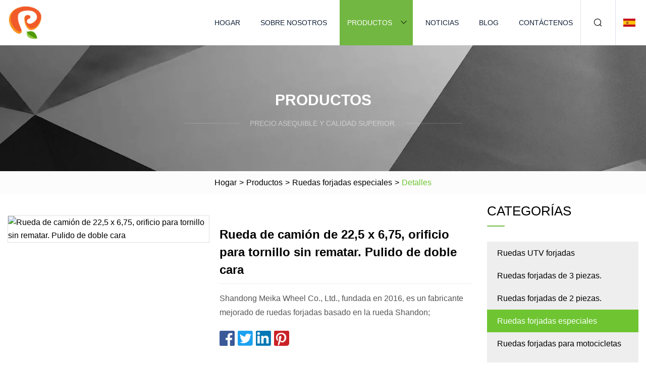

--- FILE ---
content_type: text/html; charset=utf-8
request_url: https://es.ronbie.com/products/225x675-truck-wheel-raw-screw-hole-double-sided-polishing.htm
body_size: 5246
content:
<!doctype html>
<html lang="es">
<head>
<meta charset="utf-8" />
<title> Rueda de camión de 22,5 x 6,75, orificio para tornillo sin rematar.  Pulido de doble cara | Ruedas UTV forjadas Dalian Co., Ltd</title>
<meta name="description" content=" Rueda de camión de 22,5 x 6,75, orificio para tornillo sin rematar.  Pulido de doble cara" />
<meta name="keywords" content=" Rueda de camión de 22,5 x 6,75, orificio para tornillo sin rematar.  Pulido de doble cara" />
<meta name="viewport" content="width=device-width, initial-scale=1.0" />
<meta name="application-name" content="Ruedas UTV forjadas Dalian Co., Ltd" />
<meta name="twitter:card" content="summary" />
<meta name="twitter:title" content=" Rueda de camión de 22,5 x 6,75, orificio para tornillo sin rematar.  Pulido de doble cara | Ruedas UTV forjadas Dalian Co., Ltd" />
<meta name="twitter:description" content=" Rueda de camión de 22,5 x 6,75, orificio para tornillo sin rematar.  Pulido de doble cara" />
<meta name="twitter:image" content="https://es.ronbie.com/uploads/s/f61c96dc39aa48efbdac69ec36eb8893.webp" />
<meta http-equiv="X-UA-Compatible" content="IE=edge" />
<meta property="og:site_name" content="Ruedas UTV forjadas Dalian Co., Ltd" />
<meta property="og:type" content="product" />
<meta property="og:title" content=" Rueda de camión de 22,5 x 6,75, orificio para tornillo sin rematar.  Pulido de doble cara | Ruedas UTV forjadas Dalian Co., Ltd" />
<meta property="og:description" content=" Rueda de camión de 22,5 x 6,75, orificio para tornillo sin rematar.  Pulido de doble cara" />
<meta property="og:url" content="https://es.ronbie.com/products/225x675-truck-wheel-raw-screw-hole-double-sided-polishing.htm" />
<meta property="og:image" content="https://es.ronbie.com/uploads/s/f61c96dc39aa48efbdac69ec36eb8893.webp" />
<link href="https://es.ronbie.com/products/225x675-truck-wheel-raw-screw-hole-double-sided-polishing.htm" rel="canonical" />
<link href="https://es.ronbie.com/uploadimg/ico17545.png" rel="shortcut icon" type="image/x-icon" />
<link href="https://es.ronbie.com/themes/astra/toast.css" rel="stylesheet" />
<link href="https://es.ronbie.com/themes/astra/skygreen/style.css" rel="stylesheet" />
<link href="https://es.ronbie.com/themes/astra/skygreen/page.css" rel="stylesheet" />
<script type="application/ld+json">
[{
"@context": "https://schema.org/",
"@type": "BreadcrumbList",
"itemListElement": [{
"@type": "ListItem",
"name": "Hogar",
"position": 1,
"item": "https://es.ronbie.com/"},{
"@type": "ListItem",
"name": "Productos",
"position": 2,
"item": "https://es.ronbie.com/products.htm"},{
"@type": "ListItem",
"name": "Ruedas forjadas especiales",
"position": 3,
"item": "https://es.ronbie.com/specialty-forged-wheels.htm"},{
"@type": "ListItem",
"name": " Rueda de camión de 22,5 x 6,75, orificio para tornillo sin rematar.  Pulido de doble cara",
"position": 4,
"item": "https://es.ronbie.com/products/225x675-truck-wheel-raw-screw-hole-double-sided-polishing.htm"
}]}]
</script>
<script type="text/javascript" src="//info.53hu.net/traffic.js?id=08a984h6ak"></script>
</head>
<body class="index">
<!-- header -->
<header>
  <div class="container">
    <div class="head-logo"><a href="https://es.ronbie.com/" title="Ruedas UTV forjadas Dalian Co., Ltd"><img src="/uploadimg/logo17545.png" width="70" height="70" alt="Ruedas UTV forjadas Dalian Co., Ltd"><span>Ruedas UTV forjadas Dalian Co., Ltd</span></a></div>
    <div class="menu-btn"><em></em><em></em><em></em></div>
    <div class="head-content">
      <nav class="nav">
        <ul>
          <li><a href="https://es.ronbie.com/">Hogar</a></li>
          <li><a href="https://es.ronbie.com/about-us.htm">Sobre nosotros</a></li>
          <li class="active"><a href="https://es.ronbie.com/products.htm">Productos</a><em class="iconfont icon-xiangxia"></em>
            <ul class="submenu">
              <li><a href="https://es.ronbie.com/forged-utv-wheels.htm">Ruedas UTV forjadas</a></li>
              <li><a href="https://es.ronbie.com/3-piece-forged-wheels.htm">Ruedas forjadas de 3 piezas.</a></li>
              <li><a href="https://es.ronbie.com/2-piece-forged-wheels.htm">Ruedas forjadas de 2 piezas.</a></li>
              <li><a href="https://es.ronbie.com/specialty-forged-wheels.htm">Ruedas forjadas especiales</a></li>
              <li><a href="https://es.ronbie.com/motorcycle-forged-wheels.htm">Ruedas forjadas para motocicletas</a></li>
              <li><a href="https://es.ronbie.com/monoblock-forged-aluminum-wheels.htm">Ruedas monobloque de aluminio forjado</a></li>
              <li><a href="https://es.ronbie.com/aluminum-rim.htm">Llanta de aluminio</a></li>
              <li><a href="https://es.ronbie.com/offroad-forged-wheels.htm">Ruedas forjadas todoterreno</a></li>
            </ul>
          </li>
          <li><a href="https://es.ronbie.com/news.htm">Noticias</a></li>
          <li><a href="https://es.ronbie.com/blog.htm">Blog</a></li>
          <li><a href="https://es.ronbie.com/contact-us.htm">Contáctenos</a></li>
        </ul>
      </nav>
      <div class="head-search"><em class="iconfont icon-sousuo"></em></div>
      <div class="search-input">
        <input type="text" placeholder="Keyword" id="txtSearch" autocomplete="off">
        <div class="search-btn" onclick="SearchProBtn()"><em class="iconfont icon-sousuo" aria-hidden="true"></em></div>
      </div>
      <div class="languagelist">
        <div title="Language" class="languagelist-icon"><span>Language</span></div>
        <div class="languagelist-drop"><span class="languagelist-arrow"></span>
          <ul class="languagelist-wrap">
                            <li class="languagelist-active"><a href="https://es.ronbie.com/products/225x675-truck-wheel-raw-screw-hole-double-sided-polishing.htm"><img src="/themes/astra/images/language/es.png" width="24" height="16" alt="Español" title="es">Español </a></li>
                                    <li>
                                        <a href="https://www.ronbie.com/products/225x675-truck-wheel-raw-screw-hole-double-sided-polishing.htm">
                                            <img src="/themes/astra/images/language/en.png" width="24" height="16" alt="English" title="en">
                                            English
                                        </a>
                                    </li>
                                    <li>
                                        <a href="https://fr.ronbie.com/products/225x675-truck-wheel-raw-screw-hole-double-sided-polishing.htm">
                                            <img src="/themes/astra/images/language/fr.png" width="24" height="16" alt="Français" title="fr">
                                            Français
                                        </a>
                                    </li>
                                    <li>
                                        <a href="https://de.ronbie.com/products/225x675-truck-wheel-raw-screw-hole-double-sided-polishing.htm">
                                            <img src="/themes/astra/images/language/de.png" width="24" height="16" alt="Deutsch" title="de">
                                            Deutsch
                                        </a>
                                    </li>
                                    <li>
                                        <a href="https://it.ronbie.com/products/225x675-truck-wheel-raw-screw-hole-double-sided-polishing.htm">
                                            <img src="/themes/astra/images/language/it.png" width="24" height="16" alt="Italiano" title="it">
                                            Italiano
                                        </a>
                                    </li>
                                    <li>
                                        <a href="https://pt.ronbie.com/products/225x675-truck-wheel-raw-screw-hole-double-sided-polishing.htm">
                                            <img src="/themes/astra/images/language/pt.png" width="24" height="16" alt="Português" title="pt">
                                            Português
                                        </a>
                                    </li>
                                    <li>
                                        <a href="https://ja.ronbie.com/products/225x675-truck-wheel-raw-screw-hole-double-sided-polishing.htm"><img src="/themes/astra/images/language/ja.png" width="24" height="16" alt="日本語" title="ja"> 日本語</a>
                                    </li>
                                    <li>
                                        <a href="https://ko.ronbie.com/products/225x675-truck-wheel-raw-screw-hole-double-sided-polishing.htm"><img src="/themes/astra/images/language/ko.png" width="24" height="16" alt="한국어" title="ko"> 한국어</a>
                                    </li>
                                    <li>
                                        <a href="https://ru.ronbie.com/products/225x675-truck-wheel-raw-screw-hole-double-sided-polishing.htm"><img src="/themes/astra/images/language/ru.png" width="24" height="16" alt="Русский" title="ru"> Русский</a>
                                    </li>
                           
          </ul>
        </div>
      </div>
    </div>
  </div>
</header>
<main>
  <div class="inner-banner"><img src="/themes/astra/images/inner-banner.webp" alt="banner">
    <div class="inner-content">
      <div class="inner-title">Productos</div>
      <div class="inner-des"><em></em><span>Precio asequible y calidad superior.</span><em></em></div>
    </div>
  </div>
  <div class="page-breadcrumbs"><a href="https://es.ronbie.com/">Hogar</a> > <a href="/products.htm">Productos</a> > <a href="/specialty-forged-wheels.htm">Ruedas forjadas especiales</a> > <span>Detalles</span></div>
  <div class="page-main page-flex page-products-details">
    <div class="container">
      <div class="page-content">
        <div class="preview-top">
          <div class="preview-container">
            <div class="small-box"><img src="/uploads/s/f61c96dc39aa48efbdac69ec36eb8893.webp" alt=" Rueda de camión de 22,5 x 6,75, orificio para tornillo sin rematar.  Pulido de doble cara" /></div>
          </div>
          <div class="preview-info">
            <div class="prodetails-top">
              <h1 class="prodetails-title"> Rueda de camión de 22,5 x 6,75, orificio para tornillo sin rematar.  Pulido de doble cara</h1>
              <div class="prodetails-text line5">Shandong Meika Wheel Co., Ltd., fundada en 2016, es un fabricante mejorado de ruedas forjadas basado en la rueda Shandon;</div>
              <div class="sharewrap"></div>
              <div class="prodetails-btn"><a href="javascript:void(0)" class="tosendinquiry">Enviar Consulta</a></div>
            </div>
          </div>
        </div>
        <div class="prodetails-content"><h5>Información básica.</h5><table width="100%" border="1" cellpadding="0" cellspacing="0" class="table"><tbody><tr><td>N º de Modelo.</td><td>22.5X6.75</td></tr><tr><td>CDB</td><td>146/161/221</td></tr><tr><td>Paquete de transporte</td><td>Cajas o paletas</td></tr><tr><td>Especificación</td><td>22.5X6.75</td></tr><tr><td>Marca comercial</td><td>significar</td></tr><tr><td>Origen</td><td>Porcelana</td></tr></tbody></table><h5>Descripción del Producto</h5><p><img src="/uploads/p/be528b71310f47e192d88e7940157eba.webp" alt="22.5X6.75 Truck Wheel, Raw Screw Hole. Double Sided Polishing" width="1060px"></p><table><tbody><tr><td colspan="1" rowspan="1"><p>artículo</p></td><td colspan="1" rowspan="1"><p>valor</p></td></tr><tr><td colspan="1" rowspan="1"><p>Material</p></td><td colspan="1" rowspan="1"><p>Aluminio</p></td></tr><tr><td colspan="1" rowspan="1"><p>Refinamiento</p></td><td colspan="1" rowspan="1"><p>Brillante</p></td></tr><tr><td colspan="1" rowspan="1"><p>Modelo de camión</p></td><td colspan="1" rowspan="1"><p>camiones comerciales</p></td></tr><tr><td colspan="1" rowspan="1"><p>Lugar de origen</p></td><td colspan="1" rowspan="1"><p>Porcelana</p></td></tr><tr><td colspan="1" rowspan="1"></td><td colspan="1" rowspan="1"><p>Shandong</p></td></tr><tr><td colspan="1" rowspan="1"><p>Nombre de la marca</p></td><td colspan="1" rowspan="1"><p>MEIKA</p></td></tr><tr><td colspan="1" rowspan="1"><p>Número de modelo</p></td><td colspan="1" rowspan="1"><p>22.5X6.75</p></td></tr><tr><td colspan="1" rowspan="1"><p>Certificación</p></td><td colspan="1" rowspan="1"><p>ISO/TS16949/PUNTO/TUV</p></td></tr><tr><td colspan="1" rowspan="1"><p>Nombre del producto</p></td><td colspan="1" rowspan="1"><p>22.5X6.75-Agujero de tornillo sin rematar</p></td></tr><tr><td colspan="1" rowspan="1"><p>CDB</p></td><td colspan="1" rowspan="1"><p>146/161/221</p></td></tr><tr><td colspan="1" rowspan="1"><p>Tratamiento de superficies</p></td><td colspan="1" rowspan="1"><p>Ambos lados pulidos.</p></td></tr><tr><td colspan="1" rowspan="1"><p>Cantidad mínima de pedido</p></td><td colspan="1" rowspan="1"><p>20 piezas</p></td></tr></tbody></table> Shandong Meika Wheel Co., Ltd., fundada en 2016, es un fabricante mejorado de ruedas forjadas basado en la rueda Shandong Detong original, que cuenta con equipos y tecnología avanzados a nivel mundial, ubicada en la zona industrial de Xishui, ciudad de Dongying.  Meika Wheel es una empresa integrada que incluye diseño, producción, procesamiento y venta de ruedas para automóviles.  Las producciones cubren una gama completa de ruedas de aluminio para camiones, ruedas de acero para camiones y neumáticos.  Con un total de 52 millones de dólares estadounidenses en activos fijos, el proceso de forjado más avanzado, como herramientas de simulación CAD, CAM y CAE, se utiliza ampliamente en el diseño y desarrollo para realizar diseños más precisos y rápidos.  Las producciones de ruedas de Meika se montan ampliamente en camiones pesados ​​y medianos, remolques comerciales, autobuses, camiones comerciales ligeros y vehículos militares y especiales.  La producción cuenta con la certificación SAE del American Smith Laboratory, la certificación TUV del alemán y DOT, ISO/TS16949, etc., que pueden garantizar una calidad estable y un rendimiento confiable.  La famosa marca "MEIKAWHEEL" ha conseguido amplios mercados a nivel nacional y extranjero, incluidas varias empresas OEM reconocidas.  La calidad de las producciones ha gozado de más reputación en todo el mundo.<br>Preguntas más frecuentes<strong>1. ¿quiénes somos?</strong><br> Estamos basados ​​en Shandong, China, a partir de 2016, vendemos al mercado interno (70,00%), Oceanía (8,00%), África (5,00%), América del Sur (3,00%), Asia oriental (2,00%), América del Norte ( 2,00%), Europa occidental (2,00%), Europa del sur (2,00%), Asia del Sur (1,00%), Europa del Norte (1,00%), América Central (1,00%), Sudeste Asiático (1,00%), Medio Oriente (1,00%). %), Europa del Este (1,00%).  En total hay entre 101 y 200 personas en nuestra oficina.<br><strong>2. ¿Cómo podemos garantizar la calidad?</strong><br>Siempre una muestra de preproducción antes de la producción en masa;<br>Siempre inspección final antes del envío;<br><strong>3. ¿Qué puedes comprarnos?</strong><br>Llantas de aleación para camiones ligeros,Llantas de aleación para vehículos comerciales,Llantas de aleación para vehículos de ingeniería,Ruedas de automóviles,Accesorios para ruedas de automóviles;<br><strong>4. ¿Qué servicios podemos ofrecer?</strong><br>Condiciones de entrega aceptadas: FOB, CFR, CIF, EXW;<br>Moneda de pago aceptada: USD, CNY;<br>Tipo de pago aceptado: T/T, L/C;<br>Language Spoken:English,Chinese</div>
        <div class="pagelink">
          <div class="pagelink-item"><a href="/products/monoblock-1-piece-forged-wheels-aluminum-bronze-for-nissan-car-rims.htm" title="Llantas Monoblock 1 Pieza Forjadas Aluminio Bronce para Llantas de Coche Nissan"><em></em><span>Anteriores</span></a></div>
          <div class="backlist"><a href="/products.htm"><em class="iconfont icon-caidan"></em><span>Volver a la lista</span></a></div>
          <div class="pagelink-item next"><a href="/products/custom-1-piece-monoblock-concave-100x5-22x12-aluminum-alloy-forged-wheels.htm" title="Ruedas forjadas de aleación de aluminio cóncavas monobloque personalizadas de 1 pieza 100X5 22X12"><em></em><span>Próximo</span></a></div>
        </div>
        <div class="recommend-products">
          <div class="page-title">También te puede interesar</div>
          <ul class="prolist">
            <li><a href="/products/custom-2-pieces-20-21-inch-silver-brushed-special-powder-coat-chromegold-wire-wheels-alloy-wheels-negative-offset-18-forged-wheel-concave-aluminum-alloy-wheel.htm" class="img lazy-wrap"><img data-src="/uploads/s/e626a9376db7456b9a41bd9d4a74e429.webp" class="lazy" alt="Personalizado 2 piezas 20 21 pulgadas Plata cepillada Recubrimiento en polvo especial Llantas de alambre cromado/dorado Llantas de aleación Desplazamiento negativo 18 Rueda forjada Llanta de aleación de aluminio cóncava"><span class="lazy-load"></span></a>
              <div class="info"><a href="/products/custom-2-pieces-20-21-inch-silver-brushed-special-powder-coat-chromegold-wire-wheels-alloy-wheels-negative-offset-18-forged-wheel-concave-aluminum-alloy-wheel.htm#send" class="btn" rel="nofollow"><em class="iconfont icon-email-fill"></em></a>
              <a href="/products/custom-2-pieces-20-21-inch-silver-brushed-special-powder-coat-chromegold-wire-wheels-alloy-wheels-negative-offset-18-forged-wheel-concave-aluminum-alloy-wheel.htm" class="title">Personalizado 2 piezas 20 21 pulgadas Plata cepillada Recubrimiento en polvo especial Llantas de alambre cromado/dorado Llantas de aleación Desplazamiento negativo 18 Rueda forjada Llanta de aleación de aluminio cóncava</a></div>
            </li>            <li><a href="/products/car-rims-for-sale-forged-2-piece-black-disc-polished-center-staggered-rs6-19-20-21-22-inch-custom-wheels.htm" class="img lazy-wrap"><img data-src="/uploads/s/58b36cde86cb4467ab906d8fa8b7ca2f.webp" class="lazy" alt="Llantas de coche a la venta, forjadas, 2 piezas, disco negro, centro pulido, escalonadas, ruedas personalizadas RS6 19 20 21 22 pulgadas"><span class="lazy-load"></span></a>
              <div class="info"><a href="/products/car-rims-for-sale-forged-2-piece-black-disc-polished-center-staggered-rs6-19-20-21-22-inch-custom-wheels.htm#send" class="btn" rel="nofollow"><em class="iconfont icon-email-fill"></em></a>
              <a href="/products/car-rims-for-sale-forged-2-piece-black-disc-polished-center-staggered-rs6-19-20-21-22-inch-custom-wheels.htm" class="title">Llantas de coche a la venta, forjadas, 2 piezas, disco negro, centro pulido, escalonadas, ruedas personalizadas RS6 19 20 21 22 pulgadas</a></div>
            </li>            <li><a href="/products/2022-two-piece-design-t6061-19-5x120-wheels-forged.htm" class="img lazy-wrap"><img data-src="/uploads/s/4b3d9bebb5534cefb35c6b21d5e9c1c8.webp" class="lazy" alt="2022 Diseño de dos piezas T6061 19 Ruedas 5X120 forjadas"><span class="lazy-load"></span></a>
              <div class="info"><a href="/products/2022-two-piece-design-t6061-19-5x120-wheels-forged.htm#send" class="btn" rel="nofollow"><em class="iconfont icon-email-fill"></em></a>
              <a href="/products/2022-two-piece-design-t6061-19-5x120-wheels-forged.htm" class="title">2022 Diseño de dos piezas T6061 19 Ruedas 5X120 forjadas</a></div>
            </li>          </ul>
        </div>
        <div class="send-inquiry" id="send">
          <div class="page-title">Enviar Consulta</div>
          <input type="hidden" name="domain" id="in-domain" value="es.ronbie.com">
          <div class="feedback">
            <input type="text" placeholder="Phone or WhatsApp:" id="in-phone" name="phone">
            <input type="text" placeholder="Email:*" id="in-email" name="email">
            <textarea placeholder="Content:*" name="content" id="in-content"></textarea>
            <div class="sendbtn">
              <div class="sendnow" id="SubmitName" onclick="SendInquiry()"><em></em><span>Enviar ahora</span></div>
            </div>
          </div>
          <div id="feedbackForm"></div>
        </div>
      </div>
      <aside class="page-aside">
        <div class="page-title">Categorías</div>
        <div class="aside-category">
          <ul>
            <li><a href="/forged-utv-wheels.htm">Ruedas UTV forjadas</a></li>            <li><a href="/3-piece-forged-wheels.htm">Ruedas forjadas de 3 piezas.</a></li>            <li><a href="/2-piece-forged-wheels.htm">Ruedas forjadas de 2 piezas.</a></li>			<li><a href="/specialty-forged-wheels.htm" class="act">Ruedas forjadas especiales</a></li>            <li><a href="/motorcycle-forged-wheels.htm">Ruedas forjadas para motocicletas</a></li>            <li><a href="/monoblock-forged-aluminum-wheels.htm">Ruedas monobloque de aluminio forjado</a></li>            <li><a href="/aluminum-rim.htm">Llanta de aluminio</a></li>            <li><a href="/offroad-forged-wheels.htm">Ruedas forjadas todoterreno</a></li>          </ul>
        </div>
      </aside>
    </div>
  </div>
</main>
 
<!-- footer -->
<footer>
  <div class="container">
    <div class="foot-item">
      <div class="foot-title">Navegación</div>
      <ul>
        <li><a href="https://es.ronbie.com/">Hogar</a></li>
        <li><a href="https://es.ronbie.com/about-us.htm">Sobre nosotros</a></li>
        <li><a href="https://es.ronbie.com/products.htm">Productos</a></li>
        <li><a href="https://es.ronbie.com/news.htm">Noticias</a></li>
        <li><a href="https://es.ronbie.com/blog.htm">Blog</a></li>
        <li><a href="https://es.ronbie.com/contact-us.htm">Contáctenos</a></li>
        <li><a href="https://es.ronbie.com/sitemap.xml">mapa del sitio</a></li>
        <li><a href="https://es.ronbie.com/privacy-policy.htm">Privacy Policy</a></li>
      </ul>
    </div>
    <div class="foot-item foot-company">
      <div class="foot-title">Empresa socia</div>
      <ul>
      </ul>
    </div>
    <div class="foot-share"><a href="https://es.ronbie.com/" rel="nofollow" title="facebook"><em class="iconfont icon-facebook"></em></a><a href="https://es.ronbie.com/" rel="nofollow" title="linkedin"><em class="iconfont icon-linkedin"></em></a><a href="https://es.ronbie.com/" rel="nofollow" title="twitter"><em class="iconfont icon-twitter-fill"></em></a><a href="https://es.ronbie.com/" rel="nofollow" title="youtube"><em class="iconfont icon-youtube"></em></a><a href="https://es.ronbie.com/" rel="nofollow" title="instagram"><em class="iconfont icon-instagram"></em></a><a href="https://es.ronbie.com/" rel="nofollow" title="TikTok"><em class="iconfont icon-icon_TikTok"></em></a></div>
    <div class="foot-copyright">
      <p>Copyright &copy; es.ronbie.com, Todos los derechos reservados.&nbsp;&nbsp;&nbsp;<a href="/cdn-cgi/l/email-protection#84eeede9c4f6ebeae6ede1aae7ebe9" target="_blank"><span class="__cf_email__" data-cfemail="513b383c11233e3f3338347f323e3c">[email&#160;protected]</span></a></p>
    </div>
  </div>
  <div class="gotop"><span>TOP</span></div>
</footer>
 
<!-- script --> 
<script data-cfasync="false" src="/cdn-cgi/scripts/5c5dd728/cloudflare-static/email-decode.min.js"></script><script src="https://es.ronbie.com/themes/astra/js/jquery3.6.1.js"></script>
<script src="https://es.ronbie.com/themes/astra/js/vanilla-lazyload.js"></script>
<script src="https://es.ronbie.com/themes/astra/js/style.js"></script>
<script src="https://es.ronbie.com/themes/astra/js/page.js"></script>
<script src="https://es.ronbie.com/themes/astra/js/toast.js"></script>
<script src="https://es.ronbie.com/themes/astra/js/share.js"></script>
<script src="https://es.ronbie.com/themes/astra/js/axios.min.js"></script>
<script src="https://es.ronbie.com/themes/astra/js/contact.js"></script>
<script src="https://platform-api.sharethis.com/js/sharethis.js#property=5eec0fd89a302d0012ac463a&product=sop" type="text/javascript" async></script>
<script defer src="https://static.cloudflareinsights.com/beacon.min.js/vcd15cbe7772f49c399c6a5babf22c1241717689176015" integrity="sha512-ZpsOmlRQV6y907TI0dKBHq9Md29nnaEIPlkf84rnaERnq6zvWvPUqr2ft8M1aS28oN72PdrCzSjY4U6VaAw1EQ==" data-cf-beacon='{"version":"2024.11.0","token":"cdf35943bdb942849d54bd427aba2ec2","r":1,"server_timing":{"name":{"cfCacheStatus":true,"cfEdge":true,"cfExtPri":true,"cfL4":true,"cfOrigin":true,"cfSpeedBrain":true},"location_startswith":null}}' crossorigin="anonymous"></script>
</body>
</html>
